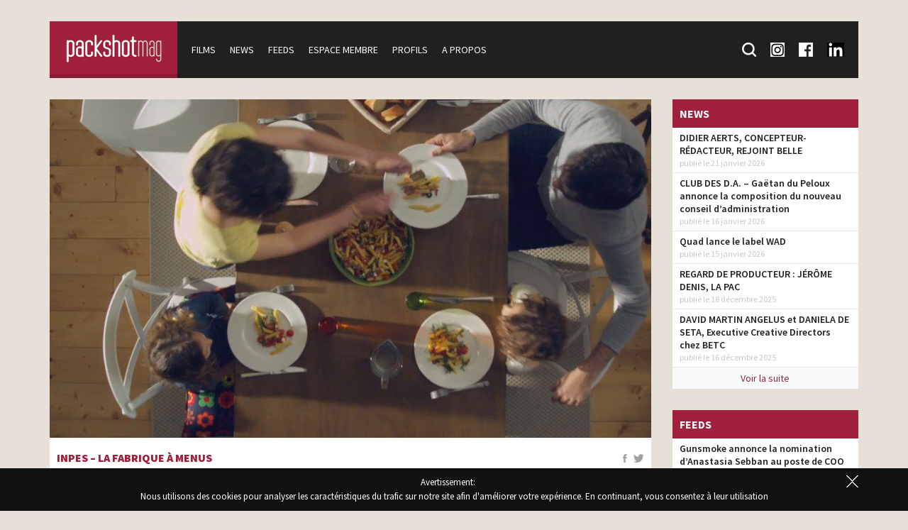

--- FILE ---
content_type: text/html; charset=UTF-8
request_url: https://www.packshotmag.com/films/inpes-la-fabrique-a-menus/
body_size: 10854
content:
<!doctype html>
<!--[if lt IE 7]>
<html class="no-js lt-ie9 lt-ie8 lt-ie7" lang="fr-FR"> <![endif]-->
<!--[if IE 7]>
<html class="no-js lt-ie9 lt-ie8" lang="fr-FR"> <![endif]-->
<!--[if IE 8]>
<html class="no-js lt-ie9" lang="fr-FR"> <![endif]-->
<!--[if gt IE 8]><!-->
<html class="no-js" lang="fr-FR"> <!--<![endif]-->

<head>
	<meta charset="utf-8">
	<meta http-equiv="X-UA-Compatible" content="IE=edge,chrome=1">
	<meta name="viewport" content="width=device-width, initial-scale=1">

	<meta name='robots' content='index, follow, max-image-preview:large, max-snippet:-1, max-video-preview:-1' />

	<!-- This site is optimized with the Yoast SEO plugin v26.8 - https://yoast.com/product/yoast-seo-wordpress/ -->
	<title>Inpes - La fabrique à menus - Packshotmag</title>
	<link rel="canonical" href="https://www.packshotmag.com/films/inpes-la-fabrique-a-menus/" />
	<meta property="og:locale" content="fr_FR" />
	<meta property="og:type" content="article" />
	<meta property="og:title" content="Inpes - La fabrique à menus - Packshotmag" />
	<meta property="og:description" content="&nbsp; Premi&egrave;re diffusion 17&nbsp;avril 2013 &nbsp; Campagne INPES, TV, Radio con&ccedil;ue par New BBDO &nbsp; L&rsquo;INPES (Institut National de Pr&eacute;vention et d&rsquo;&Eacute;ducation &agrave; la Sant&eacute;) lance officiellement son site &#039;&quot;La [&hellip;]" />
	<meta property="og:url" content="https://www.packshotmag.com/films/inpes-la-fabrique-a-menus/" />
	<meta property="og:site_name" content="Packshotmag" />
	<meta property="article:publisher" content="https://www.facebook.com/Packshotmag-138433922977107/" />
	<meta property="article:modified_time" content="2016-01-25T11:00:59+00:00" />
	<meta property="og:image" content="https://www.packshotmag.com/wp-content/uploads/2016/01/inpes_fabrique_a_menu.jpg" />
	<meta property="og:image:width" content="957" />
	<meta property="og:image:height" content="542" />
	<meta property="og:image:type" content="image/jpeg" />
	<meta name="twitter:card" content="summary_large_image" />
	<meta name="twitter:site" content="@packshotmag" />
	<meta name="twitter:label1" content="Durée de lecture estimée" />
	<meta name="twitter:data1" content="1 minute" />
	<script type="application/ld+json" class="yoast-schema-graph">{"@context":"https://schema.org","@graph":[{"@type":"WebPage","@id":"https://www.packshotmag.com/films/inpes-la-fabrique-a-menus/","url":"https://www.packshotmag.com/films/inpes-la-fabrique-a-menus/","name":"Inpes - La fabrique à menus - Packshotmag","isPartOf":{"@id":"https://www.packshotmag.com/#website"},"primaryImageOfPage":{"@id":"https://www.packshotmag.com/films/inpes-la-fabrique-a-menus/#primaryimage"},"image":{"@id":"https://www.packshotmag.com/films/inpes-la-fabrique-a-menus/#primaryimage"},"thumbnailUrl":"https://www.packshotmag.com/wp-content/uploads/2016/01/inpes_fabrique_a_menu.jpg","datePublished":"2013-04-21T16:40:09+00:00","dateModified":"2016-01-25T11:00:59+00:00","breadcrumb":{"@id":"https://www.packshotmag.com/films/inpes-la-fabrique-a-menus/#breadcrumb"},"inLanguage":"fr-FR","potentialAction":[{"@type":"ReadAction","target":["https://www.packshotmag.com/films/inpes-la-fabrique-a-menus/"]}]},{"@type":"ImageObject","inLanguage":"fr-FR","@id":"https://www.packshotmag.com/films/inpes-la-fabrique-a-menus/#primaryimage","url":"https://www.packshotmag.com/wp-content/uploads/2016/01/inpes_fabrique_a_menu.jpg","contentUrl":"https://www.packshotmag.com/wp-content/uploads/2016/01/inpes_fabrique_a_menu.jpg","width":957,"height":542},{"@type":"BreadcrumbList","@id":"https://www.packshotmag.com/films/inpes-la-fabrique-a-menus/#breadcrumb","itemListElement":[{"@type":"ListItem","position":1,"name":"Accueil","item":"https://www.packshotmag.com/"},{"@type":"ListItem","position":2,"name":"Films","item":"https://www.packshotmag.com/films/"},{"@type":"ListItem","position":3,"name":"Inpes &#8211; La fabrique à menus"}]},{"@type":"WebSite","@id":"https://www.packshotmag.com/#website","url":"https://www.packshotmag.com/","name":"Packshotmag","description":"Le site consacré à l&#039;actualité de la production des films publicitaires en France.","potentialAction":[{"@type":"SearchAction","target":{"@type":"EntryPoint","urlTemplate":"https://www.packshotmag.com/?s={search_term_string}"},"query-input":{"@type":"PropertyValueSpecification","valueRequired":true,"valueName":"search_term_string"}}],"inLanguage":"fr-FR"}]}</script>
	<!-- / Yoast SEO plugin. -->


<link rel='dns-prefetch' href='//ajax.googleapis.com' />
<link rel="alternate" title="oEmbed (JSON)" type="application/json+oembed" href="https://www.packshotmag.com/wp-json/oembed/1.0/embed?url=https%3A%2F%2Fwww.packshotmag.com%2Ffilms%2Finpes-la-fabrique-a-menus%2F" />
<link rel="alternate" title="oEmbed (XML)" type="text/xml+oembed" href="https://www.packshotmag.com/wp-json/oembed/1.0/embed?url=https%3A%2F%2Fwww.packshotmag.com%2Ffilms%2Finpes-la-fabrique-a-menus%2F&#038;format=xml" />
<style id='wp-img-auto-sizes-contain-inline-css' type='text/css'>
img:is([sizes=auto i],[sizes^="auto," i]){contain-intrinsic-size:3000px 1500px}
/*# sourceURL=wp-img-auto-sizes-contain-inline-css */
</style>
<style id='wp-block-library-inline-css' type='text/css'>
:root{--wp-block-synced-color:#7a00df;--wp-block-synced-color--rgb:122,0,223;--wp-bound-block-color:var(--wp-block-synced-color);--wp-editor-canvas-background:#ddd;--wp-admin-theme-color:#007cba;--wp-admin-theme-color--rgb:0,124,186;--wp-admin-theme-color-darker-10:#006ba1;--wp-admin-theme-color-darker-10--rgb:0,107,160.5;--wp-admin-theme-color-darker-20:#005a87;--wp-admin-theme-color-darker-20--rgb:0,90,135;--wp-admin-border-width-focus:2px}@media (min-resolution:192dpi){:root{--wp-admin-border-width-focus:1.5px}}.wp-element-button{cursor:pointer}:root .has-very-light-gray-background-color{background-color:#eee}:root .has-very-dark-gray-background-color{background-color:#313131}:root .has-very-light-gray-color{color:#eee}:root .has-very-dark-gray-color{color:#313131}:root .has-vivid-green-cyan-to-vivid-cyan-blue-gradient-background{background:linear-gradient(135deg,#00d084,#0693e3)}:root .has-purple-crush-gradient-background{background:linear-gradient(135deg,#34e2e4,#4721fb 50%,#ab1dfe)}:root .has-hazy-dawn-gradient-background{background:linear-gradient(135deg,#faaca8,#dad0ec)}:root .has-subdued-olive-gradient-background{background:linear-gradient(135deg,#fafae1,#67a671)}:root .has-atomic-cream-gradient-background{background:linear-gradient(135deg,#fdd79a,#004a59)}:root .has-nightshade-gradient-background{background:linear-gradient(135deg,#330968,#31cdcf)}:root .has-midnight-gradient-background{background:linear-gradient(135deg,#020381,#2874fc)}:root{--wp--preset--font-size--normal:16px;--wp--preset--font-size--huge:42px}.has-regular-font-size{font-size:1em}.has-larger-font-size{font-size:2.625em}.has-normal-font-size{font-size:var(--wp--preset--font-size--normal)}.has-huge-font-size{font-size:var(--wp--preset--font-size--huge)}.has-text-align-center{text-align:center}.has-text-align-left{text-align:left}.has-text-align-right{text-align:right}.has-fit-text{white-space:nowrap!important}#end-resizable-editor-section{display:none}.aligncenter{clear:both}.items-justified-left{justify-content:flex-start}.items-justified-center{justify-content:center}.items-justified-right{justify-content:flex-end}.items-justified-space-between{justify-content:space-between}.screen-reader-text{border:0;clip-path:inset(50%);height:1px;margin:-1px;overflow:hidden;padding:0;position:absolute;width:1px;word-wrap:normal!important}.screen-reader-text:focus{background-color:#ddd;clip-path:none;color:#444;display:block;font-size:1em;height:auto;left:5px;line-height:normal;padding:15px 23px 14px;text-decoration:none;top:5px;width:auto;z-index:100000}html :where(.has-border-color){border-style:solid}html :where([style*=border-top-color]){border-top-style:solid}html :where([style*=border-right-color]){border-right-style:solid}html :where([style*=border-bottom-color]){border-bottom-style:solid}html :where([style*=border-left-color]){border-left-style:solid}html :where([style*=border-width]){border-style:solid}html :where([style*=border-top-width]){border-top-style:solid}html :where([style*=border-right-width]){border-right-style:solid}html :where([style*=border-bottom-width]){border-bottom-style:solid}html :where([style*=border-left-width]){border-left-style:solid}html :where(img[class*=wp-image-]){height:auto;max-width:100%}:where(figure){margin:0 0 1em}html :where(.is-position-sticky){--wp-admin--admin-bar--position-offset:var(--wp-admin--admin-bar--height,0px)}@media screen and (max-width:600px){html :where(.is-position-sticky){--wp-admin--admin-bar--position-offset:0px}}

/*# sourceURL=wp-block-library-inline-css */
</style><style id='global-styles-inline-css' type='text/css'>
:root{--wp--preset--aspect-ratio--square: 1;--wp--preset--aspect-ratio--4-3: 4/3;--wp--preset--aspect-ratio--3-4: 3/4;--wp--preset--aspect-ratio--3-2: 3/2;--wp--preset--aspect-ratio--2-3: 2/3;--wp--preset--aspect-ratio--16-9: 16/9;--wp--preset--aspect-ratio--9-16: 9/16;--wp--preset--color--black: #000000;--wp--preset--color--cyan-bluish-gray: #abb8c3;--wp--preset--color--white: #ffffff;--wp--preset--color--pale-pink: #f78da7;--wp--preset--color--vivid-red: #cf2e2e;--wp--preset--color--luminous-vivid-orange: #ff6900;--wp--preset--color--luminous-vivid-amber: #fcb900;--wp--preset--color--light-green-cyan: #7bdcb5;--wp--preset--color--vivid-green-cyan: #00d084;--wp--preset--color--pale-cyan-blue: #8ed1fc;--wp--preset--color--vivid-cyan-blue: #0693e3;--wp--preset--color--vivid-purple: #9b51e0;--wp--preset--gradient--vivid-cyan-blue-to-vivid-purple: linear-gradient(135deg,rgb(6,147,227) 0%,rgb(155,81,224) 100%);--wp--preset--gradient--light-green-cyan-to-vivid-green-cyan: linear-gradient(135deg,rgb(122,220,180) 0%,rgb(0,208,130) 100%);--wp--preset--gradient--luminous-vivid-amber-to-luminous-vivid-orange: linear-gradient(135deg,rgb(252,185,0) 0%,rgb(255,105,0) 100%);--wp--preset--gradient--luminous-vivid-orange-to-vivid-red: linear-gradient(135deg,rgb(255,105,0) 0%,rgb(207,46,46) 100%);--wp--preset--gradient--very-light-gray-to-cyan-bluish-gray: linear-gradient(135deg,rgb(238,238,238) 0%,rgb(169,184,195) 100%);--wp--preset--gradient--cool-to-warm-spectrum: linear-gradient(135deg,rgb(74,234,220) 0%,rgb(151,120,209) 20%,rgb(207,42,186) 40%,rgb(238,44,130) 60%,rgb(251,105,98) 80%,rgb(254,248,76) 100%);--wp--preset--gradient--blush-light-purple: linear-gradient(135deg,rgb(255,206,236) 0%,rgb(152,150,240) 100%);--wp--preset--gradient--blush-bordeaux: linear-gradient(135deg,rgb(254,205,165) 0%,rgb(254,45,45) 50%,rgb(107,0,62) 100%);--wp--preset--gradient--luminous-dusk: linear-gradient(135deg,rgb(255,203,112) 0%,rgb(199,81,192) 50%,rgb(65,88,208) 100%);--wp--preset--gradient--pale-ocean: linear-gradient(135deg,rgb(255,245,203) 0%,rgb(182,227,212) 50%,rgb(51,167,181) 100%);--wp--preset--gradient--electric-grass: linear-gradient(135deg,rgb(202,248,128) 0%,rgb(113,206,126) 100%);--wp--preset--gradient--midnight: linear-gradient(135deg,rgb(2,3,129) 0%,rgb(40,116,252) 100%);--wp--preset--font-size--small: 13px;--wp--preset--font-size--medium: 20px;--wp--preset--font-size--large: 36px;--wp--preset--font-size--x-large: 42px;--wp--preset--spacing--20: 0.44rem;--wp--preset--spacing--30: 0.67rem;--wp--preset--spacing--40: 1rem;--wp--preset--spacing--50: 1.5rem;--wp--preset--spacing--60: 2.25rem;--wp--preset--spacing--70: 3.38rem;--wp--preset--spacing--80: 5.06rem;--wp--preset--shadow--natural: 6px 6px 9px rgba(0, 0, 0, 0.2);--wp--preset--shadow--deep: 12px 12px 50px rgba(0, 0, 0, 0.4);--wp--preset--shadow--sharp: 6px 6px 0px rgba(0, 0, 0, 0.2);--wp--preset--shadow--outlined: 6px 6px 0px -3px rgb(255, 255, 255), 6px 6px rgb(0, 0, 0);--wp--preset--shadow--crisp: 6px 6px 0px rgb(0, 0, 0);}:where(.is-layout-flex){gap: 0.5em;}:where(.is-layout-grid){gap: 0.5em;}body .is-layout-flex{display: flex;}.is-layout-flex{flex-wrap: wrap;align-items: center;}.is-layout-flex > :is(*, div){margin: 0;}body .is-layout-grid{display: grid;}.is-layout-grid > :is(*, div){margin: 0;}:where(.wp-block-columns.is-layout-flex){gap: 2em;}:where(.wp-block-columns.is-layout-grid){gap: 2em;}:where(.wp-block-post-template.is-layout-flex){gap: 1.25em;}:where(.wp-block-post-template.is-layout-grid){gap: 1.25em;}.has-black-color{color: var(--wp--preset--color--black) !important;}.has-cyan-bluish-gray-color{color: var(--wp--preset--color--cyan-bluish-gray) !important;}.has-white-color{color: var(--wp--preset--color--white) !important;}.has-pale-pink-color{color: var(--wp--preset--color--pale-pink) !important;}.has-vivid-red-color{color: var(--wp--preset--color--vivid-red) !important;}.has-luminous-vivid-orange-color{color: var(--wp--preset--color--luminous-vivid-orange) !important;}.has-luminous-vivid-amber-color{color: var(--wp--preset--color--luminous-vivid-amber) !important;}.has-light-green-cyan-color{color: var(--wp--preset--color--light-green-cyan) !important;}.has-vivid-green-cyan-color{color: var(--wp--preset--color--vivid-green-cyan) !important;}.has-pale-cyan-blue-color{color: var(--wp--preset--color--pale-cyan-blue) !important;}.has-vivid-cyan-blue-color{color: var(--wp--preset--color--vivid-cyan-blue) !important;}.has-vivid-purple-color{color: var(--wp--preset--color--vivid-purple) !important;}.has-black-background-color{background-color: var(--wp--preset--color--black) !important;}.has-cyan-bluish-gray-background-color{background-color: var(--wp--preset--color--cyan-bluish-gray) !important;}.has-white-background-color{background-color: var(--wp--preset--color--white) !important;}.has-pale-pink-background-color{background-color: var(--wp--preset--color--pale-pink) !important;}.has-vivid-red-background-color{background-color: var(--wp--preset--color--vivid-red) !important;}.has-luminous-vivid-orange-background-color{background-color: var(--wp--preset--color--luminous-vivid-orange) !important;}.has-luminous-vivid-amber-background-color{background-color: var(--wp--preset--color--luminous-vivid-amber) !important;}.has-light-green-cyan-background-color{background-color: var(--wp--preset--color--light-green-cyan) !important;}.has-vivid-green-cyan-background-color{background-color: var(--wp--preset--color--vivid-green-cyan) !important;}.has-pale-cyan-blue-background-color{background-color: var(--wp--preset--color--pale-cyan-blue) !important;}.has-vivid-cyan-blue-background-color{background-color: var(--wp--preset--color--vivid-cyan-blue) !important;}.has-vivid-purple-background-color{background-color: var(--wp--preset--color--vivid-purple) !important;}.has-black-border-color{border-color: var(--wp--preset--color--black) !important;}.has-cyan-bluish-gray-border-color{border-color: var(--wp--preset--color--cyan-bluish-gray) !important;}.has-white-border-color{border-color: var(--wp--preset--color--white) !important;}.has-pale-pink-border-color{border-color: var(--wp--preset--color--pale-pink) !important;}.has-vivid-red-border-color{border-color: var(--wp--preset--color--vivid-red) !important;}.has-luminous-vivid-orange-border-color{border-color: var(--wp--preset--color--luminous-vivid-orange) !important;}.has-luminous-vivid-amber-border-color{border-color: var(--wp--preset--color--luminous-vivid-amber) !important;}.has-light-green-cyan-border-color{border-color: var(--wp--preset--color--light-green-cyan) !important;}.has-vivid-green-cyan-border-color{border-color: var(--wp--preset--color--vivid-green-cyan) !important;}.has-pale-cyan-blue-border-color{border-color: var(--wp--preset--color--pale-cyan-blue) !important;}.has-vivid-cyan-blue-border-color{border-color: var(--wp--preset--color--vivid-cyan-blue) !important;}.has-vivid-purple-border-color{border-color: var(--wp--preset--color--vivid-purple) !important;}.has-vivid-cyan-blue-to-vivid-purple-gradient-background{background: var(--wp--preset--gradient--vivid-cyan-blue-to-vivid-purple) !important;}.has-light-green-cyan-to-vivid-green-cyan-gradient-background{background: var(--wp--preset--gradient--light-green-cyan-to-vivid-green-cyan) !important;}.has-luminous-vivid-amber-to-luminous-vivid-orange-gradient-background{background: var(--wp--preset--gradient--luminous-vivid-amber-to-luminous-vivid-orange) !important;}.has-luminous-vivid-orange-to-vivid-red-gradient-background{background: var(--wp--preset--gradient--luminous-vivid-orange-to-vivid-red) !important;}.has-very-light-gray-to-cyan-bluish-gray-gradient-background{background: var(--wp--preset--gradient--very-light-gray-to-cyan-bluish-gray) !important;}.has-cool-to-warm-spectrum-gradient-background{background: var(--wp--preset--gradient--cool-to-warm-spectrum) !important;}.has-blush-light-purple-gradient-background{background: var(--wp--preset--gradient--blush-light-purple) !important;}.has-blush-bordeaux-gradient-background{background: var(--wp--preset--gradient--blush-bordeaux) !important;}.has-luminous-dusk-gradient-background{background: var(--wp--preset--gradient--luminous-dusk) !important;}.has-pale-ocean-gradient-background{background: var(--wp--preset--gradient--pale-ocean) !important;}.has-electric-grass-gradient-background{background: var(--wp--preset--gradient--electric-grass) !important;}.has-midnight-gradient-background{background: var(--wp--preset--gradient--midnight) !important;}.has-small-font-size{font-size: var(--wp--preset--font-size--small) !important;}.has-medium-font-size{font-size: var(--wp--preset--font-size--medium) !important;}.has-large-font-size{font-size: var(--wp--preset--font-size--large) !important;}.has-x-large-font-size{font-size: var(--wp--preset--font-size--x-large) !important;}
/*# sourceURL=global-styles-inline-css */
</style>

<style id='classic-theme-styles-inline-css' type='text/css'>
/*! This file is auto-generated */
.wp-block-button__link{color:#fff;background-color:#32373c;border-radius:9999px;box-shadow:none;text-decoration:none;padding:calc(.667em + 2px) calc(1.333em + 2px);font-size:1.125em}.wp-block-file__button{background:#32373c;color:#fff;text-decoration:none}
/*# sourceURL=/wp-includes/css/classic-themes.min.css */
</style>
<link rel='stylesheet' id='jquery-ui-styles-css' href='https://ajax.googleapis.com/ajax/libs/jqueryui/1.8/themes/base/jquery-ui.css?ver=6.9' type='text/css' media='all' />
<link rel='stylesheet' id='fancybox-css' href='https://www.packshotmag.com/wp-content/plugins/easy-fancybox/fancybox/1.5.4/jquery.fancybox.min.css?ver=6.9' type='text/css' media='screen' />
<script type="text/javascript" src="https://www.packshotmag.com/wp-includes/js/jquery/jquery.min.js?ver=3.7.1" id="jquery-core-js"></script>
<script type="text/javascript" src="https://www.packshotmag.com/wp-includes/js/jquery/jquery-migrate.min.js?ver=3.4.1" id="jquery-migrate-js"></script>
<script type="text/javascript" src="https://www.packshotmag.com/wp-content/themes/packshotmag/public/ckeditor2016/ckeditor.js?ver=6.9" id="ckeditor-js"></script>
<link rel="https://api.w.org/" href="https://www.packshotmag.com/wp-json/" />
	<link rel="apple-touch-icon" sizes="57x57" href="https://www.packshotmag.com/wp-content/themes/packshotmag/public/favicon/apple-icon-57x57.png">
	<link rel="apple-touch-icon" sizes="60x60" href="https://www.packshotmag.com/wp-content/themes/packshotmag/public/favicon/apple-icon-60x60.png">
	<link rel="apple-touch-icon" sizes="72x72" href="https://www.packshotmag.com/wp-content/themes/packshotmag/public/favicon/apple-icon-72x72.png">
	<link rel="apple-touch-icon" sizes="76x76" href="https://www.packshotmag.com/wp-content/themes/packshotmag/public/favicon/apple-icon-76x76.png">
	<link rel="apple-touch-icon" sizes="114x114" href="https://www.packshotmag.com/wp-content/themes/packshotmag/public/favicon/apple-icon-114x114.png">
	<link rel="apple-touch-icon" sizes="120x120" href="https://www.packshotmag.com/wp-content/themes/packshotmag/public/favicon/apple-icon-120x120.png">
	<link rel="apple-touch-icon" sizes="144x144" href="https://www.packshotmag.com/wp-content/themes/packshotmag/public/favicon/apple-icon-144x144.png">
	<link rel="apple-touch-icon" sizes="152x152" href="https://www.packshotmag.com/wp-content/themes/packshotmag/public/favicon/apple-icon-152x152.png">
	<link rel="apple-touch-icon" sizes="180x180" href="https://www.packshotmag.com/wp-content/themes/packshotmag/public/favicon/apple-icon-180x180.png">
	<link rel="icon" type="image/png" sizes="192x192" href="https://www.packshotmag.com/wp-content/themes/packshotmag/public/favicon/android-icon-192x192.png">
	<link rel="icon" type="image/png" sizes="32x32" href="https://www.packshotmag.com/wp-content/themes/packshotmag/public/favicon/favicon-32x32.png">
	<link rel="icon" type="image/png" sizes="96x96" href="https://www.packshotmag.com/wp-content/themes/packshotmag/public/favicon/favicon-96x96.png">
	<link rel="icon" type="image/png" sizes="16x16" href="https://www.packshotmag.com/wp-content/themes/packshotmag/public/favicon/favicon-16x16.png">
	<link rel="manifest" href="https://www.packshotmag.com/wp-content/themes/packshotmag/public/favicon/manifest.json">
	<meta name="msapplication-TileColor" content="#ffffff">
	<meta name="msapplication-TileImage" content="https://www.packshotmag.com/wp-content/themes/packshotmag/public/favicon/ms-icon-144x144.png">
	<meta name="theme-color" content="#ffffff">

	<link rel="stylesheet" type="text/css" href="https://fonts.googleapis.com/css?family=Source+Sans+Pro:400,200,200italic,300,300italic,400italic,600,600italic,700,700italic,900,900italic">
	<link rel="stylesheet" type="text/css" href="https://www.packshotmag.com/wp-content/themes/packshotmag/public/css/main.css?v=5">
	<script type="text/javascript" src="https://www.packshotmag.com/wp-content/themes/packshotmag/public/js/vendor/modernizr-2.8.3-respond-1.4.2.min.js"></script>
	<!-- Google tag (gtag.js) -->
	<script async src="https://www.googletagmanager.com/gtag/js?id=G-RFPNB1NQ87"></script>
	<script>
		window.dataLayer = window.dataLayer || [];

		function gtag() {
			dataLayer.push(arguments);
		}
		gtag('js', new Date());

		gtag('config', 'G-RFPNB1NQ87');
	</script>


</head>

<body class="wp-singular movie-template-default single single-movie postid-4078 wp-theme-packshotmag cookie-alert-on">
	<header>
		<div class="container">
			<nav class="clearfix">
								<a href="/" id="navigation-logo">
					<img src="https://www.packshotmag.com/wp-content/themes/packshotmag/public/img/actualite-pub.png" alt="PackshotMag : Toute l'actualité des spots publictaires">
				</a>
								<span id="navigation-mobile" class="toggle-navigation clearfix">Menu</span>
				<div id="navigation">
											<ul id="navigation-main">
							<li>
								<a href="https://www.packshotmag.com/films/">Films</a>
							</li>
							<li>
								<a href="https://www.packshotmag.com/news/">News</a>
							</li>
							<li>
								<a href="https://www.packshotmag.com/live-feeds/">Feeds</a>
							</li>
							<li>
								<a href="https://www.packshotmag.com/mon-compte/">Espace membre</a>
							</li>
							<li>
								<a href="https://www.packshotmag.com/index/numeric/">Profils</a>
							</li>
							<li>
								<a href="https://www.packshotmag.com/a-propos/">A propos</a>
							</li>
						</ul>
										<ul id="navigation-so">
						<li class="search">
							<form action="/recherche/" method="get">
								<input type="text" name="keywords" id="search-keywords" placeholder="Mot(s) clé(s) : Post-production, etc."><input type="submit">
							</form>
							<a href="/recherche/" class="search-toggle">
								<div class="icon-search"></div>
								<span>Recherche</span>
							</a>
						</li>
						<li>
							<a href="https://www.instagram.com/packshotmag/" target="blank">
								<div class="icon-insta"></div>
								<span>Suivez-nous sur Instagram</span>
							</a>
						</li>
						<li>
							<a href="https://www.facebook.com/pages/Packshotmag/138433922977107" target="blank">
								<div class="icon-fb"></div>
								<span>Suivez-nous sur Facebook</span>
							</a>
						</li>
						<li>
							<a href="https://fr.linkedin.com/company/packshotmag-com" target="blank">
								<div class="icon-lnkdin"></div>
								<span>Suivez-nous sur LinkedIn</span>
							</a>
						</li>
					</ul>
				</div>
			</nav>
		</div>
	</header>

	<div id="content">
		<div class="container">
			
			<div class="row">
				<div class="col-xs-12 col-md-9">        <div class="block">
            <img width="848" height="477" src="https://www.packshotmag.com/wp-content/uploads/2016/01/inpes_fabrique_a_menu-848x477.jpg" class="full wp-post-image" alt="" decoding="async" fetchpriority="high" srcset="https://www.packshotmag.com/wp-content/uploads/2016/01/inpes_fabrique_a_menu-848x477.jpg 848w, https://www.packshotmag.com/wp-content/uploads/2016/01/inpes_fabrique_a_menu-300x170.jpg 300w, https://www.packshotmag.com/wp-content/uploads/2016/01/inpes_fabrique_a_menu-281x159.jpg 281w, https://www.packshotmag.com/wp-content/uploads/2016/01/inpes_fabrique_a_menu-500x281.jpg 500w" sizes="(max-width: 848px) 100vw, 848px" />            <div class="block-header">
                <div class="block-header-content">
                    <div class="share share-right">
                        <a class="share-fb" href="https://www.facebook.com/sharer/sharer.php?u=https%3A%2F%2Fwww.packshotmag.com%2Ffilms%2Finpes-la-fabrique-a-menus%2F"></a>
                        <a class="share-tt" href="https://twitter.com/intent/tweet/?url=https%3A%2F%2Fwww.packshotmag.com%2Ffilms%2Finpes-la-fabrique-a-menus%2F&text=&via=packshotmag"></a>
                    </div>
                    <h1 class="title"><a href="https://www.packshotmag.com/films/inpes-la-fabrique-a-menus/">Inpes &#8211; La fabrique à menus</a></h1>
                    <span class="separateur"></span>
                    <div>
                                            </div>
                    <span class="date">21 avril 2013</span>
                </div>
            </div>
            <div class="block-content">
                <p>
	&nbsp;</p>
<p>
	Premi&egrave;re diffusion 17&nbsp;avril 2013</p>
<p>
	&nbsp;</p>
<p>
	Campagne INPES, TV, Radio con&ccedil;ue par New BBDO</p>
<p>
	&nbsp;</p>
<p>
	L&rsquo;INPES (Institut National de Pr&eacute;vention et d&rsquo;&Eacute;ducation &agrave; la Sant&eacute;) lance officiellement son site &#39;&quot;La Fabrique &agrave; menus&quot;, g&eacute;n&eacute;rateur de menus vari&eacute;s compos&eacute;s pour 1 &agrave; 8 personnes en tenant compte des rep&egrave;res nutritionnels du Programme national Nutrition Sant&eacute;.</p>
<p>
	Le site propose plus de 2300 recettes faciles &agrave; r&eacute;aliser, soit plus d&rsquo;un million de combinaisons possibles.</p>
<p>
	&nbsp;</p>
<p>
	Le r&eacute;alisateur fran&ccedil;ais Luc Janin, bas&eacute; &agrave; Londres, poss&egrave;de un style narratif singulier o&ugrave; s&rsquo;expriment ses talents de graphic d&eacute;signer et d&rsquo;illustrateur (sous le nom de R&eacute;so).</p>
<p>
	Il a sign&eacute; de nombreux clips nomin&eacute;s aux UK Music Awards et des publicit&eacute;s comme Nike, Converse &quot;Tape Art&quot;, Pepsi, Toyota &quot;Green Tomato Cars&quot; qui a remport&eacute; un Gold au Creativity International Awards 2011.</p>
<p>
	Il m&egrave;ne de front ses deux carri&egrave;res de r&eacute;alisateur et artiste illustrateur, l&rsquo;une influen&ccedil;ant l&rsquo;autre.</p>
                <iframe src="http://player.vimeo.com/video/63579623?title=0&amp;byline=0&amp;portrait=0&amp;color=ffffff" width="500" height="281" frameborder="0" webkitAllowFullScreen mozallowfullscreen allowFullScreen></iframe> <p><a href="http://vimeo.com/63579623">INPES La fabrique a menus / Luc Janin</a> from <a href="http://vimeo.com/hervehumbert">Herve Humbert</a> on <a href="http://vimeo.com">Vimeo</a>.</p>                                <div class="oct_casting_box">
                    <table class="casting-table">
                                                                <tr>
                                            <th colspan="2">
                                                Production                                            </th>
                                        </tr>
                                                                        <tr>
                                        <td>réalisateur</td>
                                        <td><a href="https://www.packshotmag.com/profile/luc-janin/">Luc Janin </a></td>
                                    </tr>
                                                            <tr>
                                        <td>production</td>
                                        <td><a href="https://www.packshotmag.com/profile/u-man/">U-Man </a></td>
                                    </tr>
                                                            <tr>
                                        <td>producteur</td>
                                        <td><a href="https://www.packshotmag.com/profile/herve-humbert/">Hervé Humbert </a></td>
                                    </tr>
                                                                <tr>
                                            <th colspan="2">
                                                Agence                                            </th>
                                        </tr>
                                                                        <tr>
                                        <td>agence</td>
                                        <td><a href="https://www.packshotmag.com/profile/new-bbdo/">New BBDO </a></td>
                                    </tr>
                                                            <tr>
                                        <td>directeur de création</td>
                                        <td><a href="https://www.packshotmag.com/profile/stephanie-bergues/">Stéphanie Bergues </a></td>
                                    </tr>
                                                            <tr>
                                        <td>directeur de création</td>
                                        <td><a href="https://www.packshotmag.com/profile/bruno-lena/">Bruno Lena </a></td>
                                    </tr>
                                                            <tr>
                                        <td>copywriter</td>
                                        <td><a href="https://www.packshotmag.com/profile/jean-romain-sparano/">Jean-Romain Sparano </a></td>
                                    </tr>
                                                            <tr>
                                        <td>directeur artistique</td>
                                        <td><a href="https://www.packshotmag.com/profile/laurent-picard/">Laurent Picard </a></td>
                                    </tr>
                                                            <tr>
                                        <td>tv prod</td>
                                        <td><a href="https://www.packshotmag.com/profile/olivier-mordacq/">Olivier Mordacq </a></td>
                                    </tr>
                                                            <tr>
                                        <td>tv prod</td>
                                        <td><a href="https://www.packshotmag.com/profile/zacharie-yetkin/">Zacharie Yetkin </a></td>
                                    </tr>
                                                                <tr>
                                            <th colspan="2">
                                                Client                                            </th>
                                        </tr>
                                                                        <tr>
                                        <td>client</td>
                                        <td><a href="https://www.packshotmag.com/profile/inpes/">Inpes </a></td>
                                    </tr>
                                                                <tr>
                                            <th colspan="2">
                                                Post-production                                            </th>
                                        </tr>
                                                                        <tr>
                                        <td>production son</td>
                                        <td><a href="https://www.packshotmag.com/profile/bamprod/">Bamprod </a></td>
                                    </tr>
                                            </table>
                    <div class="oct_icon_casting_premium">
                                            </div>
                </div>
            </div>
        </div>
                    </div>
                    <div class="col-xs-12 col-md-3">
                                        <div class="block">
                    <div class="block-title">News</div>
                                                        <div class="block-news-item">
                                        <a href="https://www.packshotmag.com/2026/01/21/didier-aerts-concepteur-redacteur-rejoint-belle/">DIDIER AERTS, CONCEPTEUR-RÉDACTEUR, REJOINT BELLE</a>
                                        <div class="block-news-item-info">
                                            publié le 21 janvier 2026                                        </div>
                                    </div>
                                                                    <div class="block-news-item">
                                        <a href="https://www.packshotmag.com/2026/01/16/club-des-d-a-gaetan-du-peloux-annonce-la-composition-du-nouveau-conseil-dadministration/">CLUB DES D.A. &#8211;  Gaëtan du Peloux annonce la composition du nouveau conseil d&rsquo;administration</a>
                                        <div class="block-news-item-info">
                                            publié le 16 janvier 2026                                        </div>
                                    </div>
                                                                    <div class="block-news-item">
                                        <a href="https://www.packshotmag.com/2026/01/15/quad-lance-le-label-wad/">Quad lance le label WAD</a>
                                        <div class="block-news-item-info">
                                            publié le 15 janvier 2026                                        </div>
                                    </div>
                                                                    <div class="block-news-item">
                                        <a href="https://www.packshotmag.com/2025/12/18/regard-de-producteur-jerome-denis-la-pac/">REGARD DE PRODUCTEUR : JÉRÔME DENIS, LA PAC</a>
                                        <div class="block-news-item-info">
                                            publié le 18 décembre 2025                                        </div>
                                    </div>
                                                                    <div class="block-news-item">
                                        <a href="https://www.packshotmag.com/2025/12/16/david-martin-angelus-et-daniela-de-seta-executive-creative-directors-chez-betc/">DAVID MARTIN ANGELUS et DANIELA DE SETA, Executive Creative Directors chez BETC</a>
                                        <div class="block-news-item-info">
                                            publié le 16 décembre 2025                                        </div>
                                    </div>
                                                    <a href="https://www.packshotmag.com/news/" class="block-news-more">Voir la suite</a>
                </div>
                            <div class="block">
                    <div class="block-title">Feeds</div>
                                                        <div class="block-news-item">
                                        <a href="https://www.packshotmag.com/live-feeds/gunsmoke-annonce-la-nomination-danastasia-sebban-au-poste-de-coo/">Gunsmoke annonce la nomination d’Anastasia Sebban au poste de COO</a>
                                        <div class="block-news-item-info">
                                            publié le 23 janvier 2026                                        </div>
                                    </div>
                                                                    <div class="block-news-item">
                                        <a href="https://www.packshotmag.com/live-feeds/jungler-signe-la-realisatrice-cheyenne-canaud-wallays/">JUNGLER SIGNE LA REALISATRICE CHEYENNE CANAUD-WALLAYS</a>
                                        <div class="block-news-item-info">
                                            publié le 19 janvier 2026                                        </div>
                                    </div>
                                                                    <div class="block-news-item">
                                        <a href="https://www.packshotmag.com/live-feeds/betc-remi-babinet-creation-humaine-vs-creation-ia/">BETC &#8211; Rémi Babinet &#8211; Création humaine vs Création IA</a>
                                        <div class="block-news-item-info">
                                            publié le 15 janvier 2026                                        </div>
                                    </div>
                                                                    <div class="block-news-item">
                                        <a href="https://www.packshotmag.com/live-feeds/1to1-paris-2026-on-arrive/">1TO1 PARIS &#8211; 2026 ON ARRIVE !</a>
                                        <div class="block-news-item-info">
                                            publié le 15 janvier 2026                                        </div>
                                    </div>
                                                                    <div class="block-news-item">
                                        <a href="https://www.packshotmag.com/live-feeds/soldats-adrien-wagner/">SOLDATS &#8211; ADRIEN WAGNER</a>
                                        <div class="block-news-item-info">
                                            publié le 14 janvier 2026                                        </div>
                                    </div>
                                                                    <div class="block-news-item">
                                        <a href="https://www.packshotmag.com/live-feeds/2026-sous-le-signe-de-la-creativite-avec-mat-studio/">2026 sous le signe de la créativité avec mat. studio</a>
                                        <div class="block-news-item-info">
                                            publié le 14 janvier 2026                                        </div>
                                    </div>
                                                                    <div class="block-news-item">
                                        <a href="https://www.packshotmag.com/live-feeds/jd-motion-agent-new-talent-marcin-wypych-motion-collage/">JD MOTION AGENT / NEW TALENT / MARCIN WYPYCH / MOTION COLLAGE</a>
                                        <div class="block-news-item-info">
                                            publié le 8 janvier 2026                                        </div>
                                    </div>
                                                                    <div class="block-news-item">
                                        <a href="https://www.packshotmag.com/live-feeds/nevil-comparatif-storyboard-film-fdj/">NÉVIL &#8211; Comparatif storyboard/film FDJ</a>
                                        <div class="block-news-item-info">
                                            publié le 7 janvier 2026                                        </div>
                                    </div>
                                                                    <div class="block-news-item">
                                        <a href="https://www.packshotmag.com/live-feeds/contrechamp-studio-pour-astro-coco-de-chanel/">CONTRECHAMP STUDIO pour Astro Coco de Chanel</a>
                                        <div class="block-news-item-info">
                                            publié le 6 janvier 2026                                        </div>
                                    </div>
                                                                    <div class="block-news-item">
                                        <a href="https://www.packshotmag.com/live-feeds/wanda-kate-spade-spark-something-beautiful/">WANDA &#8211; KATE SPADE &lsquo;Spark Something Beautiful&rsquo;</a>
                                        <div class="block-news-item-info">
                                            publié le 23 décembre 2025                                        </div>
                                    </div>
                                                    <a href="https://www.packshotmag.com/live-feeds/" class="block-news-more">Voir la suite</a>
                </div>
                                </div>
                    </div>
                    </div>
                    </div>

                    <footer>
                        <div id="footer-navigation">
                            <div class="container">
                                <div class="row">
                                                                            <div class="col-xs-12 col-sm-6 col-md-4">
                                            <div class="title">Nos derniers films</div>
                                            <ul>
                                                                                                        <li>
                                                            <a href="https://www.packshotmag.com/films/sfr-les-plus-smartphone/">» SFR &#8211; Les Plus Smartphone</a>
                                                        </li>
                                                                                                        <li>
                                                            <a href="https://www.packshotmag.com/films/ysl-libre-berry-crush-dua-lipa/">» YSL &#8211; Libre Berry Crush &#8211; Dua Lipa</a>
                                                        </li>
                                                                                                        <li>
                                                            <a href="https://www.packshotmag.com/films/betclic-quand-on-est-joueur-on-joue-earlywin/">» Betclic &#8211; Quand on est joueur, on joue &#8211; EarlyWin</a>
                                                        </li>
                                                                                                        <li>
                                                            <a href="https://www.packshotmag.com/films/lustucru-gnocchi-star-pour-les-enfants-et-les-parents/">» Lustucru &#8211; Gnocchi Star &#8211; Pour les enfants et les parents</a>
                                                        </li>
                                                                                                        <li>
                                                            <a href="https://www.packshotmag.com/films/mccain-born-to-share-teenager/">» McCain &#8211; Born To Share &#8211; Teenager</a>
                                                        </li>
                                                                                                        <li>
                                                            <a href="https://www.packshotmag.com/films/frutii-intensement-fruite/">» Frutii&rsquo; &#8211; Intensément fruité</a>
                                                        </li>
                                                                                            </ul>
                                            <a href="https://www.packshotmag.com/films/" class="more">» Voir la liste des films</a>
                                        </div>
                                        <div class="col-xs-12 col-sm-6 col-md-4 footer-feed">
                                            <div class="title">News</div>
                                            <ul>
                                                                                                        <li>
                                                            <a href="https://www.packshotmag.com/2026/01/21/didier-aerts-concepteur-redacteur-rejoint-belle/">» DIDIER AERTS, CONCEPTEUR-RÉDACTEUR, REJOINT BELLE</a>
                                                        </li>
                                                                                                        <li>
                                                            <a href="https://www.packshotmag.com/2026/01/16/club-des-d-a-gaetan-du-peloux-annonce-la-composition-du-nouveau-conseil-dadministration/">» CLUB DES D.A. &#8211;  Gaëtan du Peloux annonce la composition du nouveau conseil d&rsquo;administration</a>
                                                        </li>
                                                                                                        <li>
                                                            <a href="https://www.packshotmag.com/2026/01/15/quad-lance-le-label-wad/">» Quad lance le label WAD</a>
                                                        </li>
                                                                                                        <li>
                                                            <a href="https://www.packshotmag.com/2025/12/18/regard-de-producteur-jerome-denis-la-pac/">» REGARD DE PRODUCTEUR : JÉRÔME DENIS, LA PAC</a>
                                                        </li>
                                                                                                        <li>
                                                            <a href="https://www.packshotmag.com/2025/12/16/david-martin-angelus-et-daniela-de-seta-executive-creative-directors-chez-betc/">» DAVID MARTIN ANGELUS et DANIELA DE SETA, Executive Creative Directors chez BETC</a>
                                                        </li>
                                                                                            </ul>
                                            <a href="https://www.packshotmag.com/news/" class="more">» Voir plus</a>
                                        </div>
                                        <div class="col-sm-12 visible-sm hr clearfix"></div>
                                                                                                                <div class="col-xs-12 col-sm-6 col-md-4">
                                        <div class="title">Publicité</div>
                                                                                <a class="hidden-xs" href="/cdn-cgi/l/email-protection#f9898c9bb989989a928a91968d94989ed79a9694">
                                            <span class="more">Faites votre publicité sur Packshotmag</span>
                                        </a>
                                    </div>
                                </div>
                            </div>
                        </div>
                        <div id="credits">
                            <div class="container">
                                <div class="copyright">
                                    © Packshotmag - Tous droits reservés - <a href="https://www.packshotmag.com/mentions-legales/">Mentions légales</a>
                                </div>
                                <a class="agence-web" target="blank" href="https://agence.3octets.fr" title="Site internet wordpress conçu par 3octets">graphisme &amp; développement réalisé par l‘agence web 3 octets</a>
                            </div>
                        </div>
                    </footer>

                    <script data-cfasync="false" src="/cdn-cgi/scripts/5c5dd728/cloudflare-static/email-decode.min.js"></script><script type="speculationrules">
{"prefetch":[{"source":"document","where":{"and":[{"href_matches":"/*"},{"not":{"href_matches":["/wp-*.php","/wp-admin/*","/wp-content/uploads/*","/wp-content/*","/wp-content/plugins/*","/wp-content/themes/packshotmag/*","/*\\?(.+)"]}},{"not":{"selector_matches":"a[rel~=\"nofollow\"]"}},{"not":{"selector_matches":".no-prefetch, .no-prefetch a"}}]},"eagerness":"conservative"}]}
</script>
        <div id="cookie-alert">
            <div class="container">
                <img class="pull-right" id="cookieAcceptanceButton" src="https://www.packshotmag.com/wp-content/themes/packshotmag/public/img/icon-close.png">
                Avertissement: <br>
Nous utilisons des cookies pour analyser les caractéristiques du trafic sur notre site afin d'améliorer votre expérience. En continuant, vous consentez à leur utilisation

            </div>
        </div>

        <script type="text/javascript">
            var cookieAcceptanceButton = document.getElementById('cookieAcceptanceButton');

            cookieAcceptanceButton.addEventListener('click', function() {
                var expires = new Date();
                expires.setTime(expires.getTime() + (365 * 24 * 60 * 60 * 1000));
                document.cookie = 'cookieAcceptance=1;expires=' + expires.toUTCString()+';path=/;';

                cookieAcceptanceButton.parentNode.parentNode.remove();
                document.querySelector('body').style.paddingBottom = '0px';
            }, false);
        </script>
    <script type="text/javascript" src="https://www.packshotmag.com/wp-includes/js/jquery/ui/core.min.js?ver=1.13.3" id="jquery-ui-core-js"></script>
<script type="text/javascript" src="https://www.packshotmag.com/wp-includes/js/jquery/ui/menu.min.js?ver=1.13.3" id="jquery-ui-menu-js"></script>
<script type="text/javascript" src="https://www.packshotmag.com/wp-includes/js/dist/dom-ready.min.js?ver=f77871ff7694fffea381" id="wp-dom-ready-js"></script>
<script type="text/javascript" src="https://www.packshotmag.com/wp-includes/js/dist/hooks.min.js?ver=dd5603f07f9220ed27f1" id="wp-hooks-js"></script>
<script type="text/javascript" src="https://www.packshotmag.com/wp-includes/js/dist/i18n.min.js?ver=c26c3dc7bed366793375" id="wp-i18n-js"></script>
<script type="text/javascript" id="wp-i18n-js-after">
/* <![CDATA[ */
wp.i18n.setLocaleData( { 'text direction\u0004ltr': [ 'ltr' ] } );
//# sourceURL=wp-i18n-js-after
/* ]]> */
</script>
<script type="text/javascript" id="wp-a11y-js-translations">
/* <![CDATA[ */
( function( domain, translations ) {
	var localeData = translations.locale_data[ domain ] || translations.locale_data.messages;
	localeData[""].domain = domain;
	wp.i18n.setLocaleData( localeData, domain );
} )( "default", {"translation-revision-date":"2025-12-10 11:15:06+0000","generator":"GlotPress\/4.0.3","domain":"messages","locale_data":{"messages":{"":{"domain":"messages","plural-forms":"nplurals=2; plural=n > 1;","lang":"fr"},"Notifications":["Notifications"]}},"comment":{"reference":"wp-includes\/js\/dist\/a11y.js"}} );
//# sourceURL=wp-a11y-js-translations
/* ]]> */
</script>
<script type="text/javascript" src="https://www.packshotmag.com/wp-includes/js/dist/a11y.min.js?ver=cb460b4676c94bd228ed" id="wp-a11y-js"></script>
<script type="text/javascript" src="https://www.packshotmag.com/wp-includes/js/jquery/ui/autocomplete.min.js?ver=1.13.3" id="jquery-ui-autocomplete-js"></script>
<script type="text/javascript" src="https://www.packshotmag.com/wp-includes/js/jquery/ui/mouse.min.js?ver=1.13.3" id="jquery-ui-mouse-js"></script>
<script type="text/javascript" src="https://www.packshotmag.com/wp-includes/js/jquery/ui/sortable.min.js?ver=1.13.3" id="jquery-ui-sortable-js"></script>
<script type="text/javascript" src="https://www.packshotmag.com/wp-content/plugins/easy-fancybox/vendor/purify.min.js?ver=6.9" id="fancybox-purify-js"></script>
<script type="text/javascript" id="jquery-fancybox-js-extra">
/* <![CDATA[ */
var efb_i18n = {"close":"Close","next":"Next","prev":"Previous","startSlideshow":"Start slideshow","toggleSize":"Toggle size"};
//# sourceURL=jquery-fancybox-js-extra
/* ]]> */
</script>
<script type="text/javascript" src="https://www.packshotmag.com/wp-content/plugins/easy-fancybox/fancybox/1.5.4/jquery.fancybox.min.js?ver=6.9" id="jquery-fancybox-js"></script>
<script type="text/javascript" id="jquery-fancybox-js-after">
/* <![CDATA[ */
var fb_timeout, fb_opts={'autoScale':true,'showCloseButton':true,'margin':20,'pixelRatio':'false','centerOnScroll':true,'enableEscapeButton':true,'overlayShow':true,'hideOnOverlayClick':true,'minViewportWidth':320,'minVpHeight':320,'disableCoreLightbox':'true','enableBlockControls':'true','fancybox_openBlockControls':'true' };
if(typeof easy_fancybox_handler==='undefined'){
var easy_fancybox_handler=function(){
jQuery([".nolightbox","a.wp-block-file__button","a.pin-it-button","a[href*='pinterest.com\/pin\/create']","a[href*='facebook.com\/share']","a[href*='twitter.com\/share']"].join(',')).addClass('nofancybox');
jQuery('a.fancybox-close').on('click',function(e){e.preventDefault();jQuery.fancybox.close()});
/* IMG */
						var unlinkedImageBlocks=jQuery(".wp-block-image > img:not(.nofancybox,figure.nofancybox>img)");
						unlinkedImageBlocks.wrap(function() {
							var href = jQuery( this ).attr( "src" );
							return "<a href='" + href + "'></a>";
						});
var fb_IMG_select=jQuery('a[href*=".jpg" i]:not(.nofancybox,li.nofancybox>a,figure.nofancybox>a),area[href*=".jpg" i]:not(.nofancybox),a[href*=".jpeg" i]:not(.nofancybox,li.nofancybox>a,figure.nofancybox>a),area[href*=".jpeg" i]:not(.nofancybox),a[href*=".png" i]:not(.nofancybox,li.nofancybox>a,figure.nofancybox>a),area[href*=".png" i]:not(.nofancybox)');
fb_IMG_select.addClass('fancybox image');
var fb_IMG_sections=jQuery('.gallery,.wp-block-gallery,.tiled-gallery,.wp-block-jetpack-tiled-gallery,.ngg-galleryoverview,.ngg-imagebrowser,.nextgen_pro_blog_gallery,.nextgen_pro_film,.nextgen_pro_horizontal_filmstrip,.ngg-pro-masonry-wrapper,.ngg-pro-mosaic-container,.nextgen_pro_sidescroll,.nextgen_pro_slideshow,.nextgen_pro_thumbnail_grid,.tiled-gallery');
fb_IMG_sections.each(function(){jQuery(this).find(fb_IMG_select).attr('rel','gallery-'+fb_IMG_sections.index(this));});
jQuery('a.fancybox,area.fancybox,.fancybox>a').each(function(){jQuery(this).fancybox(jQuery.extend(true,{},fb_opts,{'transition':'elastic','transitionIn':'elastic','easingIn':'easeOutBack','transitionOut':'elastic','easingOut':'easeInBack','opacity':false,'hideOnContentClick':false,'titleShow':true,'titlePosition':'over','titleFromAlt':true,'showNavArrows':true,'enableKeyboardNav':true,'cyclic':true,'mouseWheel':'true'}))});
};};
jQuery(easy_fancybox_handler);jQuery(document).on('post-load',easy_fancybox_handler);

//# sourceURL=jquery-fancybox-js-after
/* ]]> */
</script>
<script type="text/javascript" src="https://www.packshotmag.com/wp-content/plugins/easy-fancybox/vendor/jquery.easing.min.js?ver=1.4.1" id="jquery-easing-js"></script>
                    <script type="text/javascript" src="https://www.packshotmag.com/wp-content/themes/packshotmag/public/js/vendor/jquery.bxslider.min.js"></script>
                    <script type="text/javascript" src="https://www.packshotmag.com/wp-content/themes/packshotmag/public/js/main.js?v=1"></script>


                    </body>

                    </html>

--- FILE ---
content_type: application/javascript
request_url: https://www.packshotmag.com/wp-content/themes/packshotmag/public/js/main.js?v=1
body_size: 474
content:
/* Window */
var width = viewport().width;
var height = viewport().height;
var device = -1;
var body = document.querySelector('body');

/* Navigation */
var navigationMobile = document.querySelector('.toggle-navigation');

/* Navigation footer */
var footerParentLinks = document.querySelectorAll('footer #footer-navigation .title');

/* Search */
var searchGroup = document.querySelector('#navigation-so .search');
var searchForm = document.querySelector('#navigation-so .search form');
var searchFormQuery = document.querySelector('#navigation-so .search form input[type=text]');
var searchFormSubmit = document.querySelector('#navigation-so .search form input[type=submit]');
var searchToggle = document.querySelector('#navigation-so .search-toggle');

/* Readmore */
var readmoreToggles = document.querySelectorAll('.block-readmore-toggle');

/* Payment */
var submitPayment = document.querySelector('#submitPayment');

/*
 * Is dom ready ?
 */
var ready = function ( fn ) {
    if ( typeof fn !== 'function' ) return;

    if ( document.readyState === 'complete'  ) {
        return fn();
    }

    document.addEventListener( 'DOMContentLoaded', fn, false );
};

/*
 * Full element height
 */
function getAbsoluteHeight(el) {
  // Get the DOM Node if you pass in a string
  el = (typeof el === 'string') ? document.querySelector(el) : el;

  var styles = window.getComputedStyle(el);
  var margin = parseFloat(styles['marginTop']) +
               parseFloat(styles['marginBottom']);

  return el.offsetHeight + margin;
}


/*
 * Window height & Width
 */
function viewport() {
    var e = window, a = 'inner';
    if (!('innerWidth' in window )) {
        a = 'client';
        e = document.documentElement || document.body;
    }
    return { width : e[ a+'Width' ] , height : e[ a+'Height' ] };
}

/*
 * 0 Mobile, 1 Tablet, 2 Desktop
 */
function which_device(){
    if (width > 767) {
        if(width > 991) {
            return 2;
        } else {
            return 1;
        }
    }
    return 0;
}

function onresize(){
    width = viewport().width;
    height = viewport().height;
    device = which_device();

    if(body.classList.contains('cookie-alert-on'))
        body.style.paddingBottom = getAbsoluteHeight('#cookie-alert')+'px';
    else
        body.style.paddingBottom = '0px';

    if(device > 0) {
        body.classList.remove('navigation-visible');
    }
}

ready(function() {
    onresize();

    var timeoutResize;
    document.body.onresize = function(){
        clearTimeout(timeoutResize);
        timeoutResize = setTimeout(function(){
            onresize();
        }, 100);
    };

    /* Navigation mobile */
    navigationMobile.addEventListener('click', function(event) {
        event.preventDefault();
        body.classList.toggle('navigation-visible');
    }, false);

    /* Navigation footer mobile */
    for(var i = 0; i < footerParentLinks.length; i++) {
        footerParentLinks[i].addEventListener('click', function(event) {
            if(this.nextSibling.nextElementSibling !== null && device == 0) {
                event.preventDefault();

                action = !this.parentNode.classList.contains('subnavigation-visible');

                for(var j = 0; j < footerParentLinks.length; j++)
                    footerParentLinks[j].parentNode.classList.remove('subnavigation-visible');

                if(action)
                    this.parentNode.classList.add('subnavigation-visible');
            }
        }, false);
    }

    /* Search */
    searchToggle.addEventListener('click', function(event) {
        console.log(device);
        if(device > 0) {
            event.preventDefault();
            searchGroup.classList.toggle('visible');
            searchFormQuery.focus();
        }
    }, false);

    searchForm.addEventListener('submit', function(event) {
        if(searchFormQuery.value == '') {
            event.preventDefault();
            searchGroup.classList.toggle('visible');
        }
    }, false);

    searchFormSubmit.addEventListener('click', function(event) {
        if(searchFormQuery.value == '') {
            event.preventDefault();
            searchGroup.classList.toggle('visible');
        }
    }, false);

    /* Readmore */
    for(var i = 0; i < readmoreToggles.length; i++) {
        readmoreToggles[i].addEventListener('click', function(event) {
            this.parentNode.parentNode.classList.add('block-readmore-open');
        }, false);
    }


    /* Slider */
    jQuery('.slider').each(function(){
        if(jQuery(this).find('.block-sticky').length > 1)
            jQuery(this).bxSlider({
                mode: 'vertical',
                slideMargin: 0,
                auto: true,
                autoDelay: 5,
                autoStart: true,
                controls: false,
                infiniteLoop: true,
                autoHover: true,
            });
    });

    if(submitPayment !== null)
        submitPayment.addEventListener('click', function(event) {
            submitPayment.classList.remove('btn-primary');
            submitPayment.classList.add('disabled');
            submitPayment.value = "Vous allez être redirigé...";
        }, false);
});